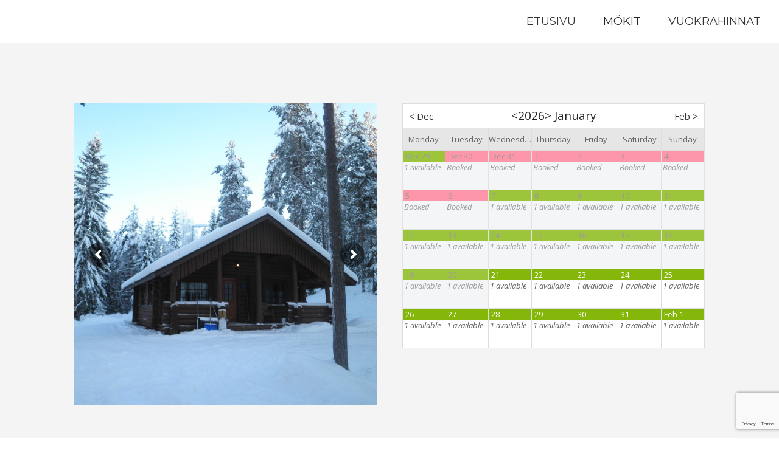

--- FILE ---
content_type: text/html; charset=utf-8
request_url: https://www.google.com/recaptcha/api2/anchor?ar=1&k=6LcO3ZgUAAAAAFBHPOBHwWRkBaQaDdotuy3IVGH9&co=aHR0cHM6Ly94bi0tZXJsb21hdC02d2EuY29tOjQ0Mw..&hl=en&v=PoyoqOPhxBO7pBk68S4YbpHZ&size=invisible&anchor-ms=20000&execute-ms=30000&cb=rydj8xtp4ber
body_size: 48821
content:
<!DOCTYPE HTML><html dir="ltr" lang="en"><head><meta http-equiv="Content-Type" content="text/html; charset=UTF-8">
<meta http-equiv="X-UA-Compatible" content="IE=edge">
<title>reCAPTCHA</title>
<style type="text/css">
/* cyrillic-ext */
@font-face {
  font-family: 'Roboto';
  font-style: normal;
  font-weight: 400;
  font-stretch: 100%;
  src: url(//fonts.gstatic.com/s/roboto/v48/KFO7CnqEu92Fr1ME7kSn66aGLdTylUAMa3GUBHMdazTgWw.woff2) format('woff2');
  unicode-range: U+0460-052F, U+1C80-1C8A, U+20B4, U+2DE0-2DFF, U+A640-A69F, U+FE2E-FE2F;
}
/* cyrillic */
@font-face {
  font-family: 'Roboto';
  font-style: normal;
  font-weight: 400;
  font-stretch: 100%;
  src: url(//fonts.gstatic.com/s/roboto/v48/KFO7CnqEu92Fr1ME7kSn66aGLdTylUAMa3iUBHMdazTgWw.woff2) format('woff2');
  unicode-range: U+0301, U+0400-045F, U+0490-0491, U+04B0-04B1, U+2116;
}
/* greek-ext */
@font-face {
  font-family: 'Roboto';
  font-style: normal;
  font-weight: 400;
  font-stretch: 100%;
  src: url(//fonts.gstatic.com/s/roboto/v48/KFO7CnqEu92Fr1ME7kSn66aGLdTylUAMa3CUBHMdazTgWw.woff2) format('woff2');
  unicode-range: U+1F00-1FFF;
}
/* greek */
@font-face {
  font-family: 'Roboto';
  font-style: normal;
  font-weight: 400;
  font-stretch: 100%;
  src: url(//fonts.gstatic.com/s/roboto/v48/KFO7CnqEu92Fr1ME7kSn66aGLdTylUAMa3-UBHMdazTgWw.woff2) format('woff2');
  unicode-range: U+0370-0377, U+037A-037F, U+0384-038A, U+038C, U+038E-03A1, U+03A3-03FF;
}
/* math */
@font-face {
  font-family: 'Roboto';
  font-style: normal;
  font-weight: 400;
  font-stretch: 100%;
  src: url(//fonts.gstatic.com/s/roboto/v48/KFO7CnqEu92Fr1ME7kSn66aGLdTylUAMawCUBHMdazTgWw.woff2) format('woff2');
  unicode-range: U+0302-0303, U+0305, U+0307-0308, U+0310, U+0312, U+0315, U+031A, U+0326-0327, U+032C, U+032F-0330, U+0332-0333, U+0338, U+033A, U+0346, U+034D, U+0391-03A1, U+03A3-03A9, U+03B1-03C9, U+03D1, U+03D5-03D6, U+03F0-03F1, U+03F4-03F5, U+2016-2017, U+2034-2038, U+203C, U+2040, U+2043, U+2047, U+2050, U+2057, U+205F, U+2070-2071, U+2074-208E, U+2090-209C, U+20D0-20DC, U+20E1, U+20E5-20EF, U+2100-2112, U+2114-2115, U+2117-2121, U+2123-214F, U+2190, U+2192, U+2194-21AE, U+21B0-21E5, U+21F1-21F2, U+21F4-2211, U+2213-2214, U+2216-22FF, U+2308-230B, U+2310, U+2319, U+231C-2321, U+2336-237A, U+237C, U+2395, U+239B-23B7, U+23D0, U+23DC-23E1, U+2474-2475, U+25AF, U+25B3, U+25B7, U+25BD, U+25C1, U+25CA, U+25CC, U+25FB, U+266D-266F, U+27C0-27FF, U+2900-2AFF, U+2B0E-2B11, U+2B30-2B4C, U+2BFE, U+3030, U+FF5B, U+FF5D, U+1D400-1D7FF, U+1EE00-1EEFF;
}
/* symbols */
@font-face {
  font-family: 'Roboto';
  font-style: normal;
  font-weight: 400;
  font-stretch: 100%;
  src: url(//fonts.gstatic.com/s/roboto/v48/KFO7CnqEu92Fr1ME7kSn66aGLdTylUAMaxKUBHMdazTgWw.woff2) format('woff2');
  unicode-range: U+0001-000C, U+000E-001F, U+007F-009F, U+20DD-20E0, U+20E2-20E4, U+2150-218F, U+2190, U+2192, U+2194-2199, U+21AF, U+21E6-21F0, U+21F3, U+2218-2219, U+2299, U+22C4-22C6, U+2300-243F, U+2440-244A, U+2460-24FF, U+25A0-27BF, U+2800-28FF, U+2921-2922, U+2981, U+29BF, U+29EB, U+2B00-2BFF, U+4DC0-4DFF, U+FFF9-FFFB, U+10140-1018E, U+10190-1019C, U+101A0, U+101D0-101FD, U+102E0-102FB, U+10E60-10E7E, U+1D2C0-1D2D3, U+1D2E0-1D37F, U+1F000-1F0FF, U+1F100-1F1AD, U+1F1E6-1F1FF, U+1F30D-1F30F, U+1F315, U+1F31C, U+1F31E, U+1F320-1F32C, U+1F336, U+1F378, U+1F37D, U+1F382, U+1F393-1F39F, U+1F3A7-1F3A8, U+1F3AC-1F3AF, U+1F3C2, U+1F3C4-1F3C6, U+1F3CA-1F3CE, U+1F3D4-1F3E0, U+1F3ED, U+1F3F1-1F3F3, U+1F3F5-1F3F7, U+1F408, U+1F415, U+1F41F, U+1F426, U+1F43F, U+1F441-1F442, U+1F444, U+1F446-1F449, U+1F44C-1F44E, U+1F453, U+1F46A, U+1F47D, U+1F4A3, U+1F4B0, U+1F4B3, U+1F4B9, U+1F4BB, U+1F4BF, U+1F4C8-1F4CB, U+1F4D6, U+1F4DA, U+1F4DF, U+1F4E3-1F4E6, U+1F4EA-1F4ED, U+1F4F7, U+1F4F9-1F4FB, U+1F4FD-1F4FE, U+1F503, U+1F507-1F50B, U+1F50D, U+1F512-1F513, U+1F53E-1F54A, U+1F54F-1F5FA, U+1F610, U+1F650-1F67F, U+1F687, U+1F68D, U+1F691, U+1F694, U+1F698, U+1F6AD, U+1F6B2, U+1F6B9-1F6BA, U+1F6BC, U+1F6C6-1F6CF, U+1F6D3-1F6D7, U+1F6E0-1F6EA, U+1F6F0-1F6F3, U+1F6F7-1F6FC, U+1F700-1F7FF, U+1F800-1F80B, U+1F810-1F847, U+1F850-1F859, U+1F860-1F887, U+1F890-1F8AD, U+1F8B0-1F8BB, U+1F8C0-1F8C1, U+1F900-1F90B, U+1F93B, U+1F946, U+1F984, U+1F996, U+1F9E9, U+1FA00-1FA6F, U+1FA70-1FA7C, U+1FA80-1FA89, U+1FA8F-1FAC6, U+1FACE-1FADC, U+1FADF-1FAE9, U+1FAF0-1FAF8, U+1FB00-1FBFF;
}
/* vietnamese */
@font-face {
  font-family: 'Roboto';
  font-style: normal;
  font-weight: 400;
  font-stretch: 100%;
  src: url(//fonts.gstatic.com/s/roboto/v48/KFO7CnqEu92Fr1ME7kSn66aGLdTylUAMa3OUBHMdazTgWw.woff2) format('woff2');
  unicode-range: U+0102-0103, U+0110-0111, U+0128-0129, U+0168-0169, U+01A0-01A1, U+01AF-01B0, U+0300-0301, U+0303-0304, U+0308-0309, U+0323, U+0329, U+1EA0-1EF9, U+20AB;
}
/* latin-ext */
@font-face {
  font-family: 'Roboto';
  font-style: normal;
  font-weight: 400;
  font-stretch: 100%;
  src: url(//fonts.gstatic.com/s/roboto/v48/KFO7CnqEu92Fr1ME7kSn66aGLdTylUAMa3KUBHMdazTgWw.woff2) format('woff2');
  unicode-range: U+0100-02BA, U+02BD-02C5, U+02C7-02CC, U+02CE-02D7, U+02DD-02FF, U+0304, U+0308, U+0329, U+1D00-1DBF, U+1E00-1E9F, U+1EF2-1EFF, U+2020, U+20A0-20AB, U+20AD-20C0, U+2113, U+2C60-2C7F, U+A720-A7FF;
}
/* latin */
@font-face {
  font-family: 'Roboto';
  font-style: normal;
  font-weight: 400;
  font-stretch: 100%;
  src: url(//fonts.gstatic.com/s/roboto/v48/KFO7CnqEu92Fr1ME7kSn66aGLdTylUAMa3yUBHMdazQ.woff2) format('woff2');
  unicode-range: U+0000-00FF, U+0131, U+0152-0153, U+02BB-02BC, U+02C6, U+02DA, U+02DC, U+0304, U+0308, U+0329, U+2000-206F, U+20AC, U+2122, U+2191, U+2193, U+2212, U+2215, U+FEFF, U+FFFD;
}
/* cyrillic-ext */
@font-face {
  font-family: 'Roboto';
  font-style: normal;
  font-weight: 500;
  font-stretch: 100%;
  src: url(//fonts.gstatic.com/s/roboto/v48/KFO7CnqEu92Fr1ME7kSn66aGLdTylUAMa3GUBHMdazTgWw.woff2) format('woff2');
  unicode-range: U+0460-052F, U+1C80-1C8A, U+20B4, U+2DE0-2DFF, U+A640-A69F, U+FE2E-FE2F;
}
/* cyrillic */
@font-face {
  font-family: 'Roboto';
  font-style: normal;
  font-weight: 500;
  font-stretch: 100%;
  src: url(//fonts.gstatic.com/s/roboto/v48/KFO7CnqEu92Fr1ME7kSn66aGLdTylUAMa3iUBHMdazTgWw.woff2) format('woff2');
  unicode-range: U+0301, U+0400-045F, U+0490-0491, U+04B0-04B1, U+2116;
}
/* greek-ext */
@font-face {
  font-family: 'Roboto';
  font-style: normal;
  font-weight: 500;
  font-stretch: 100%;
  src: url(//fonts.gstatic.com/s/roboto/v48/KFO7CnqEu92Fr1ME7kSn66aGLdTylUAMa3CUBHMdazTgWw.woff2) format('woff2');
  unicode-range: U+1F00-1FFF;
}
/* greek */
@font-face {
  font-family: 'Roboto';
  font-style: normal;
  font-weight: 500;
  font-stretch: 100%;
  src: url(//fonts.gstatic.com/s/roboto/v48/KFO7CnqEu92Fr1ME7kSn66aGLdTylUAMa3-UBHMdazTgWw.woff2) format('woff2');
  unicode-range: U+0370-0377, U+037A-037F, U+0384-038A, U+038C, U+038E-03A1, U+03A3-03FF;
}
/* math */
@font-face {
  font-family: 'Roboto';
  font-style: normal;
  font-weight: 500;
  font-stretch: 100%;
  src: url(//fonts.gstatic.com/s/roboto/v48/KFO7CnqEu92Fr1ME7kSn66aGLdTylUAMawCUBHMdazTgWw.woff2) format('woff2');
  unicode-range: U+0302-0303, U+0305, U+0307-0308, U+0310, U+0312, U+0315, U+031A, U+0326-0327, U+032C, U+032F-0330, U+0332-0333, U+0338, U+033A, U+0346, U+034D, U+0391-03A1, U+03A3-03A9, U+03B1-03C9, U+03D1, U+03D5-03D6, U+03F0-03F1, U+03F4-03F5, U+2016-2017, U+2034-2038, U+203C, U+2040, U+2043, U+2047, U+2050, U+2057, U+205F, U+2070-2071, U+2074-208E, U+2090-209C, U+20D0-20DC, U+20E1, U+20E5-20EF, U+2100-2112, U+2114-2115, U+2117-2121, U+2123-214F, U+2190, U+2192, U+2194-21AE, U+21B0-21E5, U+21F1-21F2, U+21F4-2211, U+2213-2214, U+2216-22FF, U+2308-230B, U+2310, U+2319, U+231C-2321, U+2336-237A, U+237C, U+2395, U+239B-23B7, U+23D0, U+23DC-23E1, U+2474-2475, U+25AF, U+25B3, U+25B7, U+25BD, U+25C1, U+25CA, U+25CC, U+25FB, U+266D-266F, U+27C0-27FF, U+2900-2AFF, U+2B0E-2B11, U+2B30-2B4C, U+2BFE, U+3030, U+FF5B, U+FF5D, U+1D400-1D7FF, U+1EE00-1EEFF;
}
/* symbols */
@font-face {
  font-family: 'Roboto';
  font-style: normal;
  font-weight: 500;
  font-stretch: 100%;
  src: url(//fonts.gstatic.com/s/roboto/v48/KFO7CnqEu92Fr1ME7kSn66aGLdTylUAMaxKUBHMdazTgWw.woff2) format('woff2');
  unicode-range: U+0001-000C, U+000E-001F, U+007F-009F, U+20DD-20E0, U+20E2-20E4, U+2150-218F, U+2190, U+2192, U+2194-2199, U+21AF, U+21E6-21F0, U+21F3, U+2218-2219, U+2299, U+22C4-22C6, U+2300-243F, U+2440-244A, U+2460-24FF, U+25A0-27BF, U+2800-28FF, U+2921-2922, U+2981, U+29BF, U+29EB, U+2B00-2BFF, U+4DC0-4DFF, U+FFF9-FFFB, U+10140-1018E, U+10190-1019C, U+101A0, U+101D0-101FD, U+102E0-102FB, U+10E60-10E7E, U+1D2C0-1D2D3, U+1D2E0-1D37F, U+1F000-1F0FF, U+1F100-1F1AD, U+1F1E6-1F1FF, U+1F30D-1F30F, U+1F315, U+1F31C, U+1F31E, U+1F320-1F32C, U+1F336, U+1F378, U+1F37D, U+1F382, U+1F393-1F39F, U+1F3A7-1F3A8, U+1F3AC-1F3AF, U+1F3C2, U+1F3C4-1F3C6, U+1F3CA-1F3CE, U+1F3D4-1F3E0, U+1F3ED, U+1F3F1-1F3F3, U+1F3F5-1F3F7, U+1F408, U+1F415, U+1F41F, U+1F426, U+1F43F, U+1F441-1F442, U+1F444, U+1F446-1F449, U+1F44C-1F44E, U+1F453, U+1F46A, U+1F47D, U+1F4A3, U+1F4B0, U+1F4B3, U+1F4B9, U+1F4BB, U+1F4BF, U+1F4C8-1F4CB, U+1F4D6, U+1F4DA, U+1F4DF, U+1F4E3-1F4E6, U+1F4EA-1F4ED, U+1F4F7, U+1F4F9-1F4FB, U+1F4FD-1F4FE, U+1F503, U+1F507-1F50B, U+1F50D, U+1F512-1F513, U+1F53E-1F54A, U+1F54F-1F5FA, U+1F610, U+1F650-1F67F, U+1F687, U+1F68D, U+1F691, U+1F694, U+1F698, U+1F6AD, U+1F6B2, U+1F6B9-1F6BA, U+1F6BC, U+1F6C6-1F6CF, U+1F6D3-1F6D7, U+1F6E0-1F6EA, U+1F6F0-1F6F3, U+1F6F7-1F6FC, U+1F700-1F7FF, U+1F800-1F80B, U+1F810-1F847, U+1F850-1F859, U+1F860-1F887, U+1F890-1F8AD, U+1F8B0-1F8BB, U+1F8C0-1F8C1, U+1F900-1F90B, U+1F93B, U+1F946, U+1F984, U+1F996, U+1F9E9, U+1FA00-1FA6F, U+1FA70-1FA7C, U+1FA80-1FA89, U+1FA8F-1FAC6, U+1FACE-1FADC, U+1FADF-1FAE9, U+1FAF0-1FAF8, U+1FB00-1FBFF;
}
/* vietnamese */
@font-face {
  font-family: 'Roboto';
  font-style: normal;
  font-weight: 500;
  font-stretch: 100%;
  src: url(//fonts.gstatic.com/s/roboto/v48/KFO7CnqEu92Fr1ME7kSn66aGLdTylUAMa3OUBHMdazTgWw.woff2) format('woff2');
  unicode-range: U+0102-0103, U+0110-0111, U+0128-0129, U+0168-0169, U+01A0-01A1, U+01AF-01B0, U+0300-0301, U+0303-0304, U+0308-0309, U+0323, U+0329, U+1EA0-1EF9, U+20AB;
}
/* latin-ext */
@font-face {
  font-family: 'Roboto';
  font-style: normal;
  font-weight: 500;
  font-stretch: 100%;
  src: url(//fonts.gstatic.com/s/roboto/v48/KFO7CnqEu92Fr1ME7kSn66aGLdTylUAMa3KUBHMdazTgWw.woff2) format('woff2');
  unicode-range: U+0100-02BA, U+02BD-02C5, U+02C7-02CC, U+02CE-02D7, U+02DD-02FF, U+0304, U+0308, U+0329, U+1D00-1DBF, U+1E00-1E9F, U+1EF2-1EFF, U+2020, U+20A0-20AB, U+20AD-20C0, U+2113, U+2C60-2C7F, U+A720-A7FF;
}
/* latin */
@font-face {
  font-family: 'Roboto';
  font-style: normal;
  font-weight: 500;
  font-stretch: 100%;
  src: url(//fonts.gstatic.com/s/roboto/v48/KFO7CnqEu92Fr1ME7kSn66aGLdTylUAMa3yUBHMdazQ.woff2) format('woff2');
  unicode-range: U+0000-00FF, U+0131, U+0152-0153, U+02BB-02BC, U+02C6, U+02DA, U+02DC, U+0304, U+0308, U+0329, U+2000-206F, U+20AC, U+2122, U+2191, U+2193, U+2212, U+2215, U+FEFF, U+FFFD;
}
/* cyrillic-ext */
@font-face {
  font-family: 'Roboto';
  font-style: normal;
  font-weight: 900;
  font-stretch: 100%;
  src: url(//fonts.gstatic.com/s/roboto/v48/KFO7CnqEu92Fr1ME7kSn66aGLdTylUAMa3GUBHMdazTgWw.woff2) format('woff2');
  unicode-range: U+0460-052F, U+1C80-1C8A, U+20B4, U+2DE0-2DFF, U+A640-A69F, U+FE2E-FE2F;
}
/* cyrillic */
@font-face {
  font-family: 'Roboto';
  font-style: normal;
  font-weight: 900;
  font-stretch: 100%;
  src: url(//fonts.gstatic.com/s/roboto/v48/KFO7CnqEu92Fr1ME7kSn66aGLdTylUAMa3iUBHMdazTgWw.woff2) format('woff2');
  unicode-range: U+0301, U+0400-045F, U+0490-0491, U+04B0-04B1, U+2116;
}
/* greek-ext */
@font-face {
  font-family: 'Roboto';
  font-style: normal;
  font-weight: 900;
  font-stretch: 100%;
  src: url(//fonts.gstatic.com/s/roboto/v48/KFO7CnqEu92Fr1ME7kSn66aGLdTylUAMa3CUBHMdazTgWw.woff2) format('woff2');
  unicode-range: U+1F00-1FFF;
}
/* greek */
@font-face {
  font-family: 'Roboto';
  font-style: normal;
  font-weight: 900;
  font-stretch: 100%;
  src: url(//fonts.gstatic.com/s/roboto/v48/KFO7CnqEu92Fr1ME7kSn66aGLdTylUAMa3-UBHMdazTgWw.woff2) format('woff2');
  unicode-range: U+0370-0377, U+037A-037F, U+0384-038A, U+038C, U+038E-03A1, U+03A3-03FF;
}
/* math */
@font-face {
  font-family: 'Roboto';
  font-style: normal;
  font-weight: 900;
  font-stretch: 100%;
  src: url(//fonts.gstatic.com/s/roboto/v48/KFO7CnqEu92Fr1ME7kSn66aGLdTylUAMawCUBHMdazTgWw.woff2) format('woff2');
  unicode-range: U+0302-0303, U+0305, U+0307-0308, U+0310, U+0312, U+0315, U+031A, U+0326-0327, U+032C, U+032F-0330, U+0332-0333, U+0338, U+033A, U+0346, U+034D, U+0391-03A1, U+03A3-03A9, U+03B1-03C9, U+03D1, U+03D5-03D6, U+03F0-03F1, U+03F4-03F5, U+2016-2017, U+2034-2038, U+203C, U+2040, U+2043, U+2047, U+2050, U+2057, U+205F, U+2070-2071, U+2074-208E, U+2090-209C, U+20D0-20DC, U+20E1, U+20E5-20EF, U+2100-2112, U+2114-2115, U+2117-2121, U+2123-214F, U+2190, U+2192, U+2194-21AE, U+21B0-21E5, U+21F1-21F2, U+21F4-2211, U+2213-2214, U+2216-22FF, U+2308-230B, U+2310, U+2319, U+231C-2321, U+2336-237A, U+237C, U+2395, U+239B-23B7, U+23D0, U+23DC-23E1, U+2474-2475, U+25AF, U+25B3, U+25B7, U+25BD, U+25C1, U+25CA, U+25CC, U+25FB, U+266D-266F, U+27C0-27FF, U+2900-2AFF, U+2B0E-2B11, U+2B30-2B4C, U+2BFE, U+3030, U+FF5B, U+FF5D, U+1D400-1D7FF, U+1EE00-1EEFF;
}
/* symbols */
@font-face {
  font-family: 'Roboto';
  font-style: normal;
  font-weight: 900;
  font-stretch: 100%;
  src: url(//fonts.gstatic.com/s/roboto/v48/KFO7CnqEu92Fr1ME7kSn66aGLdTylUAMaxKUBHMdazTgWw.woff2) format('woff2');
  unicode-range: U+0001-000C, U+000E-001F, U+007F-009F, U+20DD-20E0, U+20E2-20E4, U+2150-218F, U+2190, U+2192, U+2194-2199, U+21AF, U+21E6-21F0, U+21F3, U+2218-2219, U+2299, U+22C4-22C6, U+2300-243F, U+2440-244A, U+2460-24FF, U+25A0-27BF, U+2800-28FF, U+2921-2922, U+2981, U+29BF, U+29EB, U+2B00-2BFF, U+4DC0-4DFF, U+FFF9-FFFB, U+10140-1018E, U+10190-1019C, U+101A0, U+101D0-101FD, U+102E0-102FB, U+10E60-10E7E, U+1D2C0-1D2D3, U+1D2E0-1D37F, U+1F000-1F0FF, U+1F100-1F1AD, U+1F1E6-1F1FF, U+1F30D-1F30F, U+1F315, U+1F31C, U+1F31E, U+1F320-1F32C, U+1F336, U+1F378, U+1F37D, U+1F382, U+1F393-1F39F, U+1F3A7-1F3A8, U+1F3AC-1F3AF, U+1F3C2, U+1F3C4-1F3C6, U+1F3CA-1F3CE, U+1F3D4-1F3E0, U+1F3ED, U+1F3F1-1F3F3, U+1F3F5-1F3F7, U+1F408, U+1F415, U+1F41F, U+1F426, U+1F43F, U+1F441-1F442, U+1F444, U+1F446-1F449, U+1F44C-1F44E, U+1F453, U+1F46A, U+1F47D, U+1F4A3, U+1F4B0, U+1F4B3, U+1F4B9, U+1F4BB, U+1F4BF, U+1F4C8-1F4CB, U+1F4D6, U+1F4DA, U+1F4DF, U+1F4E3-1F4E6, U+1F4EA-1F4ED, U+1F4F7, U+1F4F9-1F4FB, U+1F4FD-1F4FE, U+1F503, U+1F507-1F50B, U+1F50D, U+1F512-1F513, U+1F53E-1F54A, U+1F54F-1F5FA, U+1F610, U+1F650-1F67F, U+1F687, U+1F68D, U+1F691, U+1F694, U+1F698, U+1F6AD, U+1F6B2, U+1F6B9-1F6BA, U+1F6BC, U+1F6C6-1F6CF, U+1F6D3-1F6D7, U+1F6E0-1F6EA, U+1F6F0-1F6F3, U+1F6F7-1F6FC, U+1F700-1F7FF, U+1F800-1F80B, U+1F810-1F847, U+1F850-1F859, U+1F860-1F887, U+1F890-1F8AD, U+1F8B0-1F8BB, U+1F8C0-1F8C1, U+1F900-1F90B, U+1F93B, U+1F946, U+1F984, U+1F996, U+1F9E9, U+1FA00-1FA6F, U+1FA70-1FA7C, U+1FA80-1FA89, U+1FA8F-1FAC6, U+1FACE-1FADC, U+1FADF-1FAE9, U+1FAF0-1FAF8, U+1FB00-1FBFF;
}
/* vietnamese */
@font-face {
  font-family: 'Roboto';
  font-style: normal;
  font-weight: 900;
  font-stretch: 100%;
  src: url(//fonts.gstatic.com/s/roboto/v48/KFO7CnqEu92Fr1ME7kSn66aGLdTylUAMa3OUBHMdazTgWw.woff2) format('woff2');
  unicode-range: U+0102-0103, U+0110-0111, U+0128-0129, U+0168-0169, U+01A0-01A1, U+01AF-01B0, U+0300-0301, U+0303-0304, U+0308-0309, U+0323, U+0329, U+1EA0-1EF9, U+20AB;
}
/* latin-ext */
@font-face {
  font-family: 'Roboto';
  font-style: normal;
  font-weight: 900;
  font-stretch: 100%;
  src: url(//fonts.gstatic.com/s/roboto/v48/KFO7CnqEu92Fr1ME7kSn66aGLdTylUAMa3KUBHMdazTgWw.woff2) format('woff2');
  unicode-range: U+0100-02BA, U+02BD-02C5, U+02C7-02CC, U+02CE-02D7, U+02DD-02FF, U+0304, U+0308, U+0329, U+1D00-1DBF, U+1E00-1E9F, U+1EF2-1EFF, U+2020, U+20A0-20AB, U+20AD-20C0, U+2113, U+2C60-2C7F, U+A720-A7FF;
}
/* latin */
@font-face {
  font-family: 'Roboto';
  font-style: normal;
  font-weight: 900;
  font-stretch: 100%;
  src: url(//fonts.gstatic.com/s/roboto/v48/KFO7CnqEu92Fr1ME7kSn66aGLdTylUAMa3yUBHMdazQ.woff2) format('woff2');
  unicode-range: U+0000-00FF, U+0131, U+0152-0153, U+02BB-02BC, U+02C6, U+02DA, U+02DC, U+0304, U+0308, U+0329, U+2000-206F, U+20AC, U+2122, U+2191, U+2193, U+2212, U+2215, U+FEFF, U+FFFD;
}

</style>
<link rel="stylesheet" type="text/css" href="https://www.gstatic.com/recaptcha/releases/PoyoqOPhxBO7pBk68S4YbpHZ/styles__ltr.css">
<script nonce="6S2F3Arj9HPzsow0rQCEwA" type="text/javascript">window['__recaptcha_api'] = 'https://www.google.com/recaptcha/api2/';</script>
<script type="text/javascript" src="https://www.gstatic.com/recaptcha/releases/PoyoqOPhxBO7pBk68S4YbpHZ/recaptcha__en.js" nonce="6S2F3Arj9HPzsow0rQCEwA">
      
    </script></head>
<body><div id="rc-anchor-alert" class="rc-anchor-alert"></div>
<input type="hidden" id="recaptcha-token" value="[base64]">
<script type="text/javascript" nonce="6S2F3Arj9HPzsow0rQCEwA">
      recaptcha.anchor.Main.init("[\x22ainput\x22,[\x22bgdata\x22,\x22\x22,\[base64]/[base64]/MjU1Ong/[base64]/[base64]/[base64]/[base64]/[base64]/[base64]/[base64]/[base64]/[base64]/[base64]/[base64]/[base64]/[base64]/[base64]/[base64]\\u003d\x22,\[base64]\\u003d\x22,\x22w5vCqU7Cv8O4w6rCgFVfMDDCv8K1w7hWecKxwplfwonDjRbDgho3w5QFw7UBwoTDvCZAw7gQO8K+bR9KXA/DhMOrQCnCusOxwrRHwpV9w4LCu8Ogw7Y9c8OLw68iQynDkcK6w7gtwo0fccOQwp9hB8K/[base64]/DqQbCuycxw74JK1LDkcKFw67DscOAbFXDjj/DqMK2w6jDp2F3VcKDwpNJw5DDuBjDtsKFwq0Ewq8/[base64]/DhRTCsE7CncKHPsOCeHEjDWl2KMOUw657w5JqecKnwrPDuGEjGTUDw5fCixMwQC/CsyU7wrfCjSYEE8K2V8KJwoHDimlxwps8w7XCjMK0wozCmjkJwo9ow4V/wpbDsgpCw5ohBz4YwrwiDMOHw63DkUMdw4Y8OMOTwqvCrMOzwoPChWZiQF4jCAnCjcKtYzfDhA96ccOENcOawoU6w57DisO5C0V8ScKlbcOUS8Oew7MIwr/DhsOMIMK5HMOEw4liZxB0w5UBwoN0dQExAF/Co8KKd0DDq8KSwo3CvTDDksK7woXDuC0JWxYpw5XDvcOcA3kWw49/LCwSBgbDnjYywpPCosOTHlw3fX0Rw67CrA7CmBLCvcKOw43DsCJaw4Vgw6cbMcOjw4DDpmNpwoE4GGldw402IcOKDg/[base64]/DsFzDkGzDrSDCl3cIGWF/WMOKwofDoBhoesOcw7Vew7nDi8O1w41twoFqGsOUbcKaCXjChMKww6JccsKiw49iwrHCrg3Ct8OYCSzCuWw4bTLCqMOPY8K1w49Bw77DqsOBw6fCl8KGNsOrwrwLw5XClDnCl8O6wrvDjMOFwqJIwppxTF9qwocNBsOmKsOPwqdiw7LDocO/[base64]/w74Ow5zDrWxkw6MCwpNDACbCpsKUwrYwwrEgwrxiw6cew7lIwo02VB8lwoPCryjDtsKDwofDvkE8IMKDw7zDqcKBHXYQOBzChsKHVHTDpMOtSMOgwprCkSlOM8KNwo4POMOKw7JzaMKPKcK1U11Dw6/Dv8OWwo3DkmsXwo9zwoTCviXDmcKBfQpHw7Vzwr9gDRPDi8OpMGTDly4Ewrxyw6gEFMOaESRIw7zDssOvcMKJwpJLw7Fpa2kMcijDnn4pAMOLPzXDgsKUT8KwTBI7KMOaKMOiw77Dmi/[base64]/[base64]/CgxXDq38iOMO7woRmaMOSw4bDtMK+wrFPE081wpHCsMOCaCZmaBTCqywtRsOqSMOTCXNdw4DDvSvDhMKKWMODYcKTEMO8YcKUIcOJwrxUwpN/fgHDjgE8B2TDjHXDpz4WwoMaCCtgVz1ZLQXCtcOOcsOBW8KMw5TCpgrCjR3DmMOrwqzDrHROw67CgcOYw4sAAcK2ZsO7wrPDoDHCoFLChDARf8KGbk7DvANxGcKpw6Qdw7VQdMK0ewITw5fCmTN4YgU+w7jDiMKZIyLCiMOMwp/DvcOpw6UmL39IwrnCpMKQw79QBMK2w6PDt8K2AsKJw5LDosKcwoPCsmswEMKawrJaw7ZMEsO4wobChcKuDjfDncOjST/DhMKLCTLCmcKUw7TConrDkEDCq8OuwrlrwrzCrcKrKTrDimvDqCHDm8KswqTDuy/DgFUkw7E8LMOeXsKiw6bDuWXDhxDDuWfDuRJxAHoMwqtGwqTCmABtccOnN8O7w6ZOfgU9wrEBbibDhTLCp8OIw6XDlsKIwoIhwqdPw75tWsOswq4Swo7DvMK1w5Icw5DCqMKYXsOxK8OjHcK1PzQrwpBHw7p4NcOBwq4IZy/DvsKWFcKWOyjChsOtwpzDkH/DqcK3w6IwwqU5wpIzw73CmCUdCsKgdEtWE8K4w5pWEBgYwpXCukzCrH9MwqHDgUHCrQ/[base64]/[base64]/Dn8K7fznDnMKAwrjCpEfDvCPCmMK1fsKkw7VWwrrCmm10I1gpw7PCqFTDncKpw7jCrE8NwqoAw55FbcKwwqnDscObOsKywpN9w71vw54LXBBRNDbCulDDtGPDr8O2PsKuGCkRw5dEN8OsejRYw6HCvMKnR23Dt8K/[base64]/CoQjClcOVwrsXwq5bKsOYUws/[base64]/CpkPDmsKOwpbCuMOTEhgFw5PDocKwwpDDn0ljw4placKww74lD8OvwqhUw6UFc1kHe1LDjy4FRVlJw7tiwprDkMKVwqPDiyVPwqlPwp5XGms3wpDDsMKtWsKAfcKoKsKMUn1Fw5c8w7zCg1HDuSHDrm0mCsOEwqZ7CsKewrNkw7vCnn/[base64]/[base64]/Cg8OKw54RBwHDkCclw7LCsUJaBEDDqT5MbMOJwqAhKcOgdgxRw6PCt8Osw5vDvcO9w5/DhUjDjsOCw7LCtxHDs8Onw6vDncKjwrR7SzLDoMOQwqLDqcO5KUwYG0HCjMKfw744LMOiXcOewqt4ZcOnwoBHwojCuMKkw7TDkcK/wobDn0zDoybDrXDDksO2dcK5dMOpUsOZwo/Dk8KNAEbCtU9Hw6Y8wp41wqXCnsKVwolbwrzCiVMadGYNwrkzw6rDnAHCoWdfwrrCpwlQA1nDjF8Iwq/CqxLDrcOoBUdpBsOdw43Cn8K4w7AjEMKHw7XCvxnDoi3Dhn4nw75IaVl4w7lqwq4nw5ksFMKobBrDl8O4HlfCkzHCsjzCo8K8aBduw7HCoMORCyPDj8KHH8KYwqAxLsKEw5k0G2d5e1IEwpfCgMK2ZMKrw6/CjsKgf8OCwrF5NcOFU0fCjU/DmFPCrsKowq7CrQwdwqtHJsKSLMKHFcKYB8KYbDvDm8Okwo86NAjDjARnw7vCuCRkw5dCZ35Iwqocw4JLw5rCj8KifsKAVCpZw7wZS8KiwozDgsK8STnCv0sow5QFwpnDscOPFljDn8OCUwXCssKww7jDs8O4w77Ct8OecMOWdnHDqcK/N8OlwpA2TjDDh8OOwqp9YcKdw5bChgMJT8K9X8KYwrvDscOJVTHDsMOpAMKhwrLDiwLCoETDucOMNyggwonDjsOvZzgEw6lRwoo7OMOIwop2K8KTwrvDoCjCmywyH8KYw4/CgiBvw4vCvjhpw6Ntw6gvw6gadW/[base64]/[base64]/CoHVMLMKEZSvDi8KSw6HDkcOmcSdOCcKCXUXCrxdxwpjDgsKWFcONw4LDjALCug7DgTPDkhnDq8ORw7zDvcK7w6cjwrzDkm7DicK+fgNIw78cwqHDvMO1wr/CrcKMwoxCw4LDrcKJEWDChT3CvV1wMMOjfMOXRmlGY1XDjhsXwqQqwoLDp1gUwrkxw4lsGxPDrMK2w5/[base64]/[base64]/DqBZMw6pew77CjsO4XsK1DVkcwqTCq8KXFixpw7tQwrJbJAnDocO7w7MsbcOBwovDtTwGF8OGwovDu0kNwrlvCsOxWXTCiULCrMOMw5huw4zCr8KkwobCrMK8dS/DhcKQwrcRKcOHw4nDn10nwoQeLhQnwp9ew6zCn8Ozbjxlw6pQw7TCnsKcRMKjw4Fcw7QjHsKdwokgwoPDijpcOh5DwrYRw6LDlcOlwobCmGsrwot0w4/DplfDuMO2wpweV8OcEDjCgHwIb1TDkcOYPMKNw4BPXyzCqVkQSsOjw5rCuMKYwqrCrMOEwqXCosOwdSHCsMKvLsK6wqzCsEBiIsOfw5jDgMKEwqTCoWXCisOqFjBhZcOES8K7UCVnSMOjKiHCocKOJDE2wrovfRJ4wq/Dg8OiwpjDr8OkY2xCwrApwrQ/wp7DtzQqwoIuwqfCoMOzYsKZw5HDjnrCg8Ktez8KZ8KFw7/[base64]/[base64]/w7bCsV7CgcKDw5HCoUNswqxIwq/CrVPDq8KIwrg5WsOWw6XCpcOTWy/DlD1/wqzDpzJ7LMKdwo0+RRrDgcKxSz3DqcOSSsOKH8OqE8OtAi/CpsK4worDisOswoHCljJJwrNVwoxVwoFKXMKgwqZ3BWbCkMKGOmLCpC1/KRkefQrDpsKAw73Cu8O/wpXCi1XDhB5OPjfCn1B1EMKmw5/Dt8OGwrbDn8OMHsOqBTnCgsKfw5giwpU7LMODRcOldsKlwr4bWgFMTsKlW8OpwonCv2VSeX3DucOAGT9vQsKfWsObCVR7E8Kswp97w5pgK0/CqEsZwr/DujJgfzFFw7LDksKOwrsxIFjDj8OBwq8lcAtMw6QOw4N+JMKSNAnCnsOOwqXDjzQjLsOuwociwqpCZ8OMOcOmwow7FkJAQcOgwrTCqXfCmyYdw5B2w67CgMOBw65eSxTCpkl/[base64]/[base64]/CpE0YVjohWU/CiMKWdsKgUcOZFMOAPMKyb8OIdMOiwo/DhwE0FsKcYnwdwqLCpRvCqsOZwrXCphnDjxEpw54Vwp3CvksqwoTCosO9wpXDsXvDuVbCqyTDnGFEw7XCuGgraMKIdxnCl8OPWcKOw6DCqQ0WVcO8P0HCuH/ChC06w6lMw4/[base64]/[base64]/woA/BMKbVFTCsGd9w6omFFhWKkfDl8OBwrI9NsOyw57CvcKPw5IEX2FQGcOsw6pOw7JaOFkHQVzCu8KNGXbCtMO7w5ocVwfDjcKww7DClGzDlg/[base64]/CvnFaw4bCq8Kxwq0XwqM8w6HCgUR0f8K4wrUOwqFEwoEQdCrCinzDkgkRw6LCoMKOwrTCoXMqwqVuEi/DjRHCj8KgecOyw5nDvm/Cu8KuwrkwwqYNwrZsFUzCilsxDsOzwpAAVGXDqMK6wq1Ww7ImNMKPc8KgeSNBwqoKw4Vsw7wFw7ddw5MzwoTDj8KNH8OKfsOFw4hFScKmHcKVw7B8woPCt8KLw4TDo07DmMKjby4gccKSwrfDosOaH8O+wpnCvTt3w4sgw6x4wobDlE/DqcKRccO6dMKCd8OfJ8KfFMK8w5/Cpm7CvsKxw7/CplPCvFrDuALDhzvDkcO2wqVKB8O+MsKVAsKrw6x+wrwfw4AuwptwwoMdw5kHCl8fUsKSwoBMwoPCjx9tLxAEw77ClX8jw7Izw7cQwqDCjcOJw7TCjCU7w4oUeMKqPcOhR8KvY8KsekHCpCR8Wz56wp/CosOVWcOZCQnDh8KifsO4w7B9wobCrnPDncOCwp/CryPCicKawqPDoU3DlWbCu8OUw7XDqcKmEcOoPMK+w75yGsKTwrUnw7XCicKSC8OSwprDpg52woXCq09Qw54qwo/DlR0lwp/CsMOOw7RBa8OrbcKjBW/CiS4ITloGR8OVU8Knw549DXfClBzCv33DmMOlwprDs1kew4LDqSrDphnCjsOiTcO9N8Ovwr3DlcOiecK4w6jCqMO/FcKkw6VrwqgRGcOGBMKLVsK3w5R1XBjCpcOVw6/CtR4SHR3ChsO9aMKDwpx/IcOnwoTDgMKVw4fCkMKmwp/[base64]/CjFvCiB8hwotXw6nDr18nYiM5dMKnTQM5w4XCh2vCv8Kxw79TwpDChcK8w4zCjMKOwqkjwoTCrgx3w7TCgcKCw4DCgsOww7vDmxIJwrhcw6HDpsOtw4DDvG/Ck8Oyw7VpUAQ9BH7Dik1DcDHCsgHDuyhZcsKQwo/Dp2nCt3NvEsKlw7ZmIMKCHgTCncOUwqkicsOBClHDssO9wonCm8KPwq7CvyvDm0g2FVILw7DDk8K5DMOVUBN4McOAw4JGw7DCiMKBwqDDhsKuwqTDiMK3DEnCmW4/[base64]/wrgkZipkV8O9wqRXa8KXAjoUwqrDu8OAwqQcwqVaw70vP8Kxw6vCv8OcLsOSUmBLwrvDu8Oww5DDnmbDhQ7DgMKlT8OTE2gHw43CpMKQwokgSEl1wrHDllTCp8OiS8KNwoxifk/DuxLCtnhNwq5GXQ88wrlbw73Do8KDEmvCrGnCuMOAajvCryHDvsO6woJ6wo3DkcOcKmHDi0Q2PgHDk8OMwpHDmsO5w5lwbcOiWMKzwoBHLi4UXcO1woA+w7ZgFHYYXi0LW8Odw5EUUyAXfFrCjcOKG8KzwqDDukPDiMK/ZybCkRDCiX5zKsOvw4cjw4/Cu8KVwopIwr10w5QUTzsaE2RKEEzCtcK0QsKfWmkWIMO+woUdG8O2wr9OQsKiOHNnwqVKJ8OHwrDDoMOXeA11wrJAw6/CjzvDssK0w45OMiXCnsKTw7PCsHxqFsOOwrXDsnfClsKiw5M/wpNgHFvDu8Kjw4LDrCPCgMOAU8KBTwp1wrPCmjgdbHkBwoxUwozCv8Oawp3Cv8K6wrLDtk/[base64]/woPDvQAYWMKaw48/wqfCjibDjsODP8KDMcOuA3nDnxXCjMOEw5LCoUkeXcOswp/[base64]/DvcOOwr97wqVAwrPCi1rCnjoCXGBMDMO9w4nCg8Ozw7IHGXwiw7kzCizCll4xdE8Zw6Zkw6NxF8K0GMKHKiLCncKVbsOXIMKJeGrDrVVrdzoBwrpYwo4tG2EMAVgCwrjCvMOMK8Oqw4nDlcO9ScKpwrrCpC0AecKqwrEKwrBSVX/DjmXCgsKbwpzDkcKzwozDpBdww6zDoEdZw6EjGEtZacK1V8K8OMOPwqfCvsKrwqPCrcKuHWYQw7hYL8OBwozCvDMbNcOHR8OTfsO2wojCpsO5w7DDrE0LSMK/PcKeH3wiwoXDu8ONFsKmaMK6XmoDw53ClSA1BTExwqrCuxnDl8Kgw6jDsW7CuMOACT3CucKuNMKfwrTCkHRMWMOnB8OFecKzNsOOw73CknfCgMKVOFk9wrlhL8OfFVU/[base64]/DmDbDmsOqRx7CocOicBdgw6EwwqNswodfwrPDrlpNw4bDnFvCp8OFIl/DtT1OwoXDlQl8IHzCqWYodsKbNX3DmkV2w5zCq8KgwosFUljClgNPPcKnHcO+wonDnRPDuHTDlcKifMKZw4zCh8OLw4t7PyPDhcO5XcKjw6ICIsKcw7Nhwr/CmcKwZ8Kaw58ZwqwwacOcLkXCgMOxwoh9w4nCgsKsw6vDt8OfEE/DqsKLJVHClUPCqwzCqMKOw6kgSsOTV3pvEBV6E1cuw4HCnSsFw6DDllrDp8K4wqcmw5HCk1oLJBvDgHkgU2PDtzIpw75cB3fCmcO2wqnCkxhYw7V5w5DCncKBwp/Ch1XCosOuwoIxwqbDocONO8KRDD0/w4AtOcK5eMKZYiNcNMKYwo/Cq1PDpmlIw4ZtNcKZwqnDo8O8w6ZlbMOow5PCpXLDi3wYfzQfw5lVJ0/CjcKhw5FgMwZGUX8DwogXw68gOcO3QS0Kw6Ezw59uBiPDnMOGw4Jfw7DDjBxyfsOWT0VNfMOhw73DpsOoDsKdJ8OZHMK5wqxLTlRqwpAWBH/DgkTCpMKvw4MVwqUYwp0jCXDCoMKMZygCw4nDgcKAwqh1wpHCi8KTwopMfxN7w5MAw43DtMK2UsO8w7JCUcOqwrl4K8Okw61yHAvCnX3ChSjCosKSdsOXwqPDmT5AwpQkw7Urwo8fw5JDw5ptw6UmwrTCtzDChyPCljDCtkMcwrdAWMO0wr43MjRhRS9Gw68/wrI5wonCvU9MQsKJacKoc8O9w6PCn1RtDMOvwp/Ct8Ohw7rCq8Kfwo7DoVkDw4APACnDisKNw4JpVsKAW042wqAJS8KlwpnChD1Kwr7Cr3jCg8Ocw40rPgvDqsKHwqECGT/[base64]/DrMOlwq7CtjfDv8OFwppsC8OsLEYlPsOiEHvDlXo4UMO1JsKiwrN9GsO6wprCkzQuI1IWw5Y0w4rDmMOXwojCpcKQYCtzZsKUw5QkwofCjXllRcKDwoPCs8OmHz8EEcOjw5xew53Ck8KdNkvCtUzCi8KDw69ww6nCm8K9RsKxHSvDrcOgOFbCkcOXwp/[base64]/w5nCnGF5wr9aw7rDsmnDmifCr8KWw53CoANyEcKnwrbCllPChCYXwrpjwonDqMOgEwdWw50NwqzDmMKbw5dkDjPDvcO9LsK6CcK5LT8DdCIKKMOOw7oGLx7Ci8KxWsK0Z8Kww6TCqMO8woJIG8OIIcKbO0hse8K4X8KYOsKUw5YRN8ORw67DpMK/XErDlEHDgMKnOMK+woI+w4bDlsOmw6TCgcK4KT7DvcOqLS3Dh8K0w7DCjcKaB0LCucK3NcKNwpQ1woLCvcKcTD3CiCBiaMK3w5DCog7Cm2VfTV7DhMOTY1HCjmfCrcODDC14MFvDoxbDjMKSVS7Dm2/DtcOIdsOTw7IUw5bDvcKPwq16w5jCsiplwqzDoSHCogLDqcOcw4YjaSbCmcKZw4TCuTnDh8KNLsOfwrk4I8OqGULDuMKswqvDtgbDv1VkwoNDEnEgQksiwpk4wo7Cqlt4NsKVw7EjW8KSw6zCpMO1wp/CtywQwrkmw48Uw7BKZGfDhDcyAsKvw4LDpA3ChhNFDRTCk8OHOMKdw43Dh1rDs3xiw5FOwqrCvjTCqzDCo8O3TcOcwrIgfULCscOHSsKPKMKMAsOUDcKwTMOgw7/CrnFOw6FrYGMVwoZ+wrY8DgZ5IsKBcMOww5rCisOvN2rDtmtRfhbClSbCkk/DvcKdXMKhf3/DsThdYcK7wp/DrcKPw5wVCUJnwoRBJQ7CizVhwpUJw5tGworCimXDmMOhwovDt3fDgXEZwoPDssK9JsO2GmPCpsK1w7oqw6rCl1QADsOSPcOow4w+w4oCw6RtI8KBFz8/w7rCvsKhw5DCvRLDqcK0wod5w494XzlYwpkUMlhkVcK3wqTDtwbCkcO3BMO9wqJ4wrHDnwdmwozDiMKAwod7KMOYW8Kywrxxw4bDkMKGBMK+DigdwooPwq7CmsONHMOGwprDg8KOwpPCmQYqE8K0w6IgSQpowpnCsz/[base64]/DknbDhsOXwqAIEC3Dt8Ojw4l0w7zDp0EgC8KDw6ETLhnCsX9Awq3CtcOaO8KPe8KRw603dsODw5/Dg8O7w7pZTMKQw7/[base64]/wrYjwqTCrcOTGH4pUHxeb8OVQcOMJsK1FMOSD255MhQ3wpwBC8OZP8KjcsOWwq3DtcOSw680woXCtjg8w6YGwobDjsKuS8OUC0Ujw5vCoxIMJhJsU1Enw51aN8OLw7XDhWTDv0/CkRx6CcO2DcK3w4vDqsKkcDDDh8OIdFfDg8KMIsOoADooFMOTworCsMKWwrvCoHjDlMOWF8Ksw5nDscK5QcKjG8KrwrdxEGk9w4nCmkfDu8OKTVTDlU/CtmUrw4/DqT1sL8KEwonCtGDCow9+w7wRwq3DlG7CuR7DuwbDrMKVV8OSw4xIdsO1OUrDosOtw4vDqFRWPMOIwrfCv3LCiFZ2OMKFZFXDucKVaADCrG/DncKiDMK5wrIgEn7DqSLCo2lDw5LDvwbCi8K/wpJTISBuGQlGc10LbcO7w4Z5QmjDisOTw57DiMOJw7fCjGbDpcKxw7zDosODwq5SbmzCp2IHw5DDocOzDsOjw7HDsxHCg0E1w5kVwr5IaMOlwq/Cv8O/VHFNHz/[base64]/DgsKXNlRZZsOFDcOqwqsHwoXCg8KGe2hAw6LCjE1wwpghH8OYdAsDZA44dcKqw4DDlcOVwq/CuMODw615wrRcahvDmsK7QU7CnyxvwqR9IsOcwqvDjMKgw4DDoMKvw5cKw4pcw7/DjsKFdMO+wpzDrQ84VnHDncOYw5IqwooIwpA4w6zCrwEkaCJvOBplGcO0I8O8dcKew5jCucKvM8KBw7NKw5ckw4BpDFjClhIVDB3CihPCm8K1w5TCoCtHfMOxw4TClcKyR8K0w63Cikw7wqLCp1Jaw7J/[base64]/[base64]/[base64]/ChMKTL8OPw7wqXEVxKlLDhsO2OcOowpxdw7kiw4/[base64]/Cuk3DlMOsw4Bpw7BJwpbCgSTCojYtFMOuw7/CmsKIwpITPsOmwrrDqsOxNhbDnzbDuyTDrFIOaU/DtcOuwqduD2fDqlRzCH4lwqhEw6/CpThLccOFw4BBYcKwQDcxwrkARsKSw4Uiwr5JBT1rZMOJwpRHUUHDssKCKsKVw5ojHsOrwqAPbE/Dhl3CiynDvwvDhUtbw58tZ8OxwqM/w6QFbEDCn8O5IsK+w4XDk3fDvAJmw7HDpmLDnAzCvsOdw4bDsikMU1HDucORwp91wpssIsKlbEHCgsOTw7fCsj8wXSvCn8K4wq1DKFPDtcO/wpFdw6/[base64]/CnHXDsgPDp3TDmmtHfyYiJMKWSxDCmcOAw7pyMsOeWMONw5/Dj3/Cm8OcCcOHw54RwroKHRFdw7Jzwqg/[base64]/CrWMSEEMOw4hiwoHDn8ODYThgw6wAN34UbHA7PzvCvcKGw67DqA3DjFdKbgpDw7fCsGPDiynDmcOnXVjDtsKyWhXCucKBEzMEPxN2HyhUNFTDmjB0wrAFwo1SEsOac8K0wqbDiDZqHcOZbGXClMK4wq/[base64]/CusOmwr9zBMKpwpDCuMKXJsONwopadSrDlkYlw4/CqgXDiMObAsO8bkI9wr/DmTp5w708asKEbRDDjMKdw40LwrXCgcKiBMOzw7cSF8KlB8OywqQIw5hwwrrDs8O9wqx8wrbCj8KFw7LCnsOEN8O8w5pTT1USfsKkTWHDvmzCpW/[base64]/[base64]/CvlIGFwwcNcOUX8KtJcKHw5tEwq/CjMKtKizCksKrw5xXwrQ/w7rCiGcWw5ZCQCM8woHCr0t0fGEBw4PCgHQXaxTDjsKnbgnDocO+wqU+w65hQsOWbTtXQMOLMFdiwrNnwro3w7jDiMOkwoYeMCRdw7BTNcOQwr/CsWJlCwlAw7YMOFjCrcOQwqN5wrUEwrnDvMK1wqQqwpRHwoLDu8KAw73ClGbDvMKgbhJrGQJewrNQwp1SZcKVwrrCnXAqAzjDpMKgwqlFwpcOYsK1w6ZtdWPCngN1wqIjwo3DgSHDsw0Mw6nDkV/CjDnCmMO+w6sZFh8ew508LsKGWcKmw6rDjm7CsRTCnxPDmMOqw5rDpcKxJcO1G8Kuw4xWwr8gEVBtbcOoK8O5wqxOYVxbbV45O8O2F1lgDgrDu8OUw54FwpAOIy/DjsO8fMOXW8Kvw4fDgcKxEnduw67CrhlmwohAFcKmT8Ktwo/CoCPCscO1KMKvwq9fVQLDvMOBw79Qw44Bw4PCocOxQ8KRRCpVZMKNw7rCuMK5woohaMOZw4nCvsKFZnpmRcK+w50bwpZnR8Khw5UMw6Mfc8Oow78iwqNhLcOFwoEVwoLCr3PDgBzCtcO0w7UjwpvCjBbDiA4tasKsw5ozwoXDtcKYwoXDnn/DoMOSw5I/SUrCrcOlw4PDnHbDqcKmw7DDjj3Cv8KfQsOQQXU4PVXDjQbCncKbacKpG8KdZBFwTiV5w5cUw6fCt8KsFcOnK8Kmw6x7eQBVwoxAAS/Djgt7e0LCpBXDkcKjwrzDp8O2woIOKUnDncKGw4rDo3oPwp44FMOew7bDmATCrS5AP8OFw4kcJXwEO8OzCcK1ITXCnC/[base64]/wrrDo0AbCCrCg8KSw4LCn8OsPCV9PRYRQ8KMwq3Dq8KIw6XCmHPDvDDCmcKqw5fCogthZ8KQTcOAQmlJfcKqwq4fwow1SS/DpMOPSCZNNcK4wqHChx9gw7JtO38zZEHCsWLDksKEw4nDp8OiLwjDkMO3w5fDhMKzEAxEKnfCvsO1alXChh0RwrV7w49EP1vDk8Osw6JeNENnPsKnw75aEsKvwplHDUQmCCTDigQxH8OSw7ZnwozCoiTCg8Ozwqw6VcK2YSUraX9/wq7DjMOcBcKow4fDjGRdYWjCkG9RwrpGw4rCoXhqQRBpwqHCqhgcb2UkDMO/BsOqw5c+w4XDrgXDvFZYw7HDnj0Ew7XCgwxBb8KKwppAw6rCnsO+w5LCjcOWLsOCw4nDiCYww5xWw4tDAcKYacKEwrUfdcOnwp8SwoUGXMOsw5I9GT/DisOPwp89w5ojQ8K6BMOVwrTCmsOeZhNnUDrCtAHCrxXDscK6RMOFwrDCrcO5OAgAWT/ClgRZMxQjOcK4w7Brwq8HVjBCFsO3w5wwScOmw4xvH8OdwoMFw5nCvXzCuD4LSMO+wojCjsOjw5bDicOZwr3DicKGw5jDnMKRw5R4wpV2UcOXMcOJw7Rswr/CqSFndFY5KsKgFxlUY8KRHX3DrDRNUk8KwqnDhsOkwrrCnsO6dMOOWsKlYlhgw6h9wpbCqVkgMMKYewLCmy/DmsKEAULCncKRBsO1dCtHEsOPfsOIBkTChTZFwrgtwpQlbsOKw7LCtcKHwqjCtsOJw6InwrRvw5nCgj/CgMOEwpvDkBrCgcOvwpsqXMKqMBvClcKMCMKTNMOXwprChzLDt8OhQMKHLX4Hw5bDrMKgwoEUI8Kqw7nCuE3DjsOMAMOaw5Fyw53Dt8KAwqLConIaw4o8w4bCp8OdOsKvw4/[base64]/DssOewpMewqnCjUnDj8K5PcKYLHbDisKAYcKgwrXChh3CpMOTTcK2V3LCpiHCt8OxKzfCuQDDs8KKU8KKKEpyY1lIBGzCjcKKw7UhwqpmJlFUw73CncK2w6jDq8KWw7fClyo/DcONJBvDvFNdw53CscOBS8KHwpvCuhTDg8KhwqpiA8KZwrLDssKjSXkVTcKsw4/Cp2UoOEB2w7zDqMKJw5E4IjTCvcKfw7TDpcKrw6/CuWw2w7FYwq3DhjjDlMK7Ul9leWc5w6oZT8O1w4gpZ3rDpcOPwpzDiGl4FMKkKMOcw4gow4Q0HsKRTx3DnwA3IsO+w65GwrslbkV8woMYZ3LCvBLDlMOBw7l3AcO6bBjDu8KxwpDCpR/DqsO2w7rCrMKsGcOnHhTCrMKLw7rDmildZ3/Dj2HDhz7DncK3d1pEUcK8FMOsHCkOEyosw5x/QgrCrWZbV3plB8O3WmHCucODwoLChAQUFsOZEjnDvkbDsMOqezREwpBzLHTCiXgVw5vDnAnDq8KoeSDCp8O5w7xhLsOhP8KheTfCsWAswoTDj0TCuMKBw7LCk8O7Jhs8w4IIwqxoDsKYHMKhwpDComFSw7bDnzBXw63Dr0/[base64]/CtsOKwrLCvBTDvDJUcSbDiMOFYsOzw7ZpecKBw7XDjcOgLcK1ZsOewrEywp8cw7pDw7HCiUrCjAoLTcKIw653w7MZLFNEwpgpwqzDo8K/w6bDuWpMWcKowp/Cmn5LwprDncO2C8O2V3fCiQ7DjWHCjsKgVkvDhMOEK8OGw54UDgcyMVLDg8OFR23Dn3sHeD5zJE/DsVbDvMKzOcONDcKlblPCoB7Cnz/Dp3VAwqEtXMOoe8ObwqjCskotS2rCj8KTMSd1w7tsw6AIw5omTA4kwrQ6MXjDoQvCpX19wqDClcK3woNvwq7DpMOUZFQEDMKGfsKiwrIwasOew5h/G10rw4nCpBA4YMO2AMKjNMOrw50UOcKMw6zCpnVXHjU2dMODHcK/w5sGFlnDlk99C8Ovwp/ClX/[base64]/KcOYworDnsOOw7ADwofDl8O3ZxIaw7nDvkU0Xh7CmsOhM8OVEyczHcKMTMK/FUcow4lQBwbDi0jCqU/[base64]/Cn8KBNMOkw4rCrArDrcOvw44wwpEZw6k0DMKONxHDiMKsw6bCl8Okw7cFw6wLIADDtH8wbMOyw4DCjU/Dk8OARsOcaMK+w5llw5DDkA/DjXNLQMK1ZMOkB1AvE8KzY8OYwrEYNcOwbn3Dl8KGw4PDkcK4UErDnmIfScKyC1jDn8OMw4wEw4dMJhUlesKmOcKXw6DCvMODw4fCncO4w53Cr2TDpcKgw5BhGCDCsEjCo8KBXsOjw47Dr3Jrw4XDthIgwpTDvH7DhVYrccOuwp0Lw6FXw5nDp8ODw5TCuXhdfj/DjsONZUNpYcKLw7YeAm/[base64]/[base64]/[base64]/DnsOseMO0ZsOLZxDCvMOKc8Oow5FBw7hcPzwUd8Kvw5PCgWfDtVLDqWPDusODwoR+woRhwobCk1x0I19Uw5tIfC7CjhonVxrCjyjDsVpTLUMpBFrCk8OACsO5LMOrw5nCuhPDvcK5O8KZw7oQfMKmZW/[base64]/DlsKGDsOIwrJSbBsCA8OZwqjDkAjDnHBjL8KKw5XCl8O8w7bDqMK5AcOCw4jDjQzDp8O9w7fDmjUXNMOow5dnwpxjw75twoU2w6luwo92WHpBKcOTXMKEw4EROcKJwprCq8KDw6/Dq8OkLsO0FUfDr8K+BXR8dMOaIRjDj8KdP8OdFhojAMKXISY4wqbDr2QWfsKIwqM0w6TCgcKfwq7CosKxw4HCqynChFjCt8KaJi9FTi4hwqLDiU3DkVjCkBDCqMK9w7Y+woM4w4JrAWRYbkPCsEYEw7Apwp10woTDnW/CgXPCr8K6FghIw4TDmsOJw7vCogPCs8KkdsOGw4Biwq1TcxBYOsK0wqjDtcOxwoXDgcKGPcOBcx/CoUVqwpjCjcK5acKSwp81w5pmbcKQwoBkTyXCjsOMwqtfVcKCHyHCnsOCVCYrRHYDHDjCu3pkakXDucK+M057PsOGWsKzw6XCgWzDr8OWw6oXw4XDhz/Co8K0ME/[base64]/CggzCrjBaw4DCmALDh8OIwqERE8K4w77Dj2TCoDnClMKNwr8tdEs2w7s4woQJXcO0HsOmwprCrzXCj2fCvMKGSj5MesKvwq7CvcOJwr7DuMK3KzMUTS3Diy/DpMKYfXYRU8KhY8Ksw5TDrMKNbcK4w7JUPMOWw6cYN8Ozw7zClAFew5zCrcK5XcODwqIrwoZmworCk8Opa8OOwpcbw6nCr8OeKwnCk2Upw6zDiMKCGwfDgQjCpsKjGcOMfQTCncKOT8OfXQo2w7VnNsK7RCRmwpc/[base64]/DrUnDoio7cSzDlcOdZcKowqYiw4tRHcKqwpjDnlnClQJ7w4ANLMOKR8KSw4nCgUtdwpF7YSrDssKvw6nChkTDscOswoV2w60JJXzCi2g6cHzClzfClMKBH8OPAcK2wrDCnsOUwrdYM8OYwpx8bWjDgcK/HB3Cr2JiLRDCkMOtw6zDqcOSwqEiwp3CsMKPw5Rdw6UNw5cfw5HCshtLw6tswpMkw5gmTMKtW8KebsK2w7Y8GsKnwqNbWsO1w6IcwqBIwoIBw6HCnMOaLcO9w6/CiUkZwqN1w68eRA1gw73DnMKxwo3DtDLCq8OMFMKIw60vL8OZwpp5VmzClMKZwo3CqhzDhMKlMcKHw4vDokXCm8K7wrEywpvDiAJ2XTsYcMOCwoktwo/CtMOgecOCwo/Cp8KMwrjCs8OrHSciHcOMBsKjVhU7EV/CgAZ6wqQ3bnrDnMKKF8OHEcKnwoUbw7TCmhtCw4PCp8KkZcO5AFDDsMKrwp1eaBXCvsKHaVVdwocmd8OLw7kSw4LCozfCk07CphXDjsO0GsKjwqfCqgDDr8KWwq7Do1p5c8K2C8Kjw6HDsWnDucKrS8Kww7fCt8KDB3VDwrLCpVnDr0XDnzdoZ8KiKG1/PsKlw5LCrsKmfXbCvTHDlgzCjcKew75Swrk4YcO6w5rDmsOXw5cPwp5xJcOlOVwiwoceb1rDrcKJV8O5w7vClGFMMlvDjQHCqMKuwoPCtsOBw7HCqxoaw6jCkl3CkcOmwq1Pw73Dt1xvRMKET8K5w6fDucK8JyPCrzQLw6DCpMKXwoxHw4/CkWzClMKRTy8ALQEgVzUlBMKOw5fCsgJ1a8O+w7s3AMKdM1PCr8OZwqPCk8OFwqoaQnw+L3cxX0htVsOgw5crCQfCqcKFA8OzwqAxW03CkCPCjETCl8KNwrHDmVNHQw0cw4FJdi/[base64]/Do1gdBldZBsOkHEhYQAbCncOASGN5YFUUw4DCo8Oow5jCl8OmelgJIMKOwpQvwrcDwoPDt8KYIQrDmRhtUcOldD7Cq8KkKh7DvMOxBcKqwqd0wrjDmB/DslnCnADCrkPCk0vDnsKxMlsuw61vw4gkN8KCd8KqHCFeIg3DmGPDqVPCkyvDjHDClcKxw5tsw6TChcKrOQ/DrmvClMODExTCuRnDlMK3w5lAM8KfQBJlw5HCljrCix7Dv8K9QcKlwqnDowwuTmPDhHPDhGTChTMOeCvChMOowoYZw4XDocK1IyjCsyQaFjbDkMOWwrLDjErDoMO5BhbDkcOuIXtpw6luw5rCu8K8fEHCsMOLMg0MecKFIBHDsDHDpsONEU7DqwBrEMOMwobCrMK/KcOKw5nDpV1UwphgwqpyFCXCl8O+LsKXwrYXGHd/dRdZPsKfIBlYFg/[base64]/Csk8+w6MpRm/DnsOWw4fDhRbDkMKQWcOIw7Y/Oh1KcD3Dhz5QwpfDvcOWGR/DtcKkdixbM8OSw5HDs8Kmw5bCji/DssOwA3rDm8Kqw4oew7zCsynCsMKdcMO7w40rPTUZwojDhSdLbwbDswE5EUARw7kiw4bDnsOCw4kNHCcfaTYqwrLDrnPCs2gSFsKKKAjDucO5KijDvATDosK2fx1fWcKgw4XChmIZw7jDnMO5b8OPwr3Cm8OOw6daw5rDssKiZBTCtFtAwpHDicOZw4dHQF/[base64]/wr0Fwr07SxPDkHrCgjEIw4h7wojChcOvwr7DsMOFASJbwqQSe8KfbEkQChzCh2xBSQRow49uf2wSfWR4PmsMBBkvw5kkW2PCp8OodsO6wpnDqFPDpcOcBMK7elMhw43Dr8KzaUZTwpwTNMKAw6/CglDDpsKabBnDl8KMw77Dr8Kjw5Q+woDCjsO/YmoNw6jCk2zCvCfCp3wHaz4baD1vwrfDg8OLwo04w5HCgMKPRkjDpcK0ZhvCsl7DmW/DkCNWw4MCw6zCqDQwwpA\\u003d\x22],null,[\x22conf\x22,null,\x226LcO3ZgUAAAAAFBHPOBHwWRkBaQaDdotuy3IVGH9\x22,0,null,null,null,0,[21,125,63,73,95,87,41,43,42,83,102,105,109,121],[1017145,217],0,null,null,null,null,0,null,0,null,700,1,null,0,\[base64]/76lBhnEnQkZnOKMAhnM8xEZ\x22,0,0,null,null,1,null,0,1,null,null,null,0],\x22https://xn--erlomat-6wa.com:443\x22,null,[3,1,1],null,null,null,1,3600,[\x22https://www.google.com/intl/en/policies/privacy/\x22,\x22https://www.google.com/intl/en/policies/terms/\x22],\x22O5CuIJWCMsYKl58gZDLEb8aYGIOJHHaEnNXA1v3deS4\\u003d\x22,1,0,null,1,1769029880180,0,0,[10,12,192,16,164],null,[71,67,117,118],\x22RC-AMJRFjM9YEvNnw\x22,null,null,null,null,null,\x220dAFcWeA58GwapBLpWljIb6bhgzA31a9NLgUqOboYcvx-BMb_qYJelRB_5U4W33EZQMfHV3fr8VRhatfFYaOalkhVYLdoYyZCupg\x22,1769112680428]");
    </script></body></html>